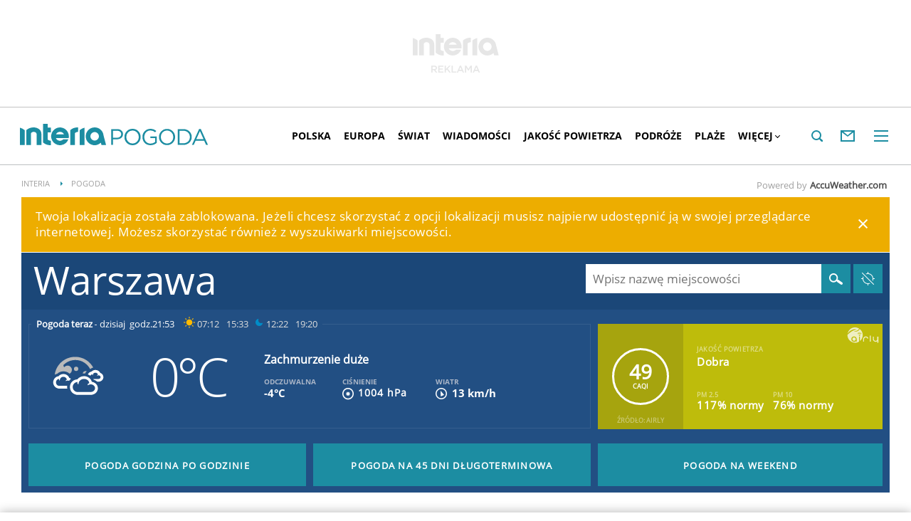

--- FILE ---
content_type: image/svg+xml
request_url: https://d.iplsc.com/weather/svg-icons/20.svg
body_size: 1048
content:
<?xml version="1.0" encoding="utf-8"?>
<svg version="1.1" xmlns="http://www.w3.org/2000/svg" viewBox="0 0 96 96" enable-background="new 0 0 96 96">
 <g id="ico_x5F_18">
  <g id="ico_x5F_18_1_">
   <path d="M27.5,65.7c0-0.3,0-0.5,0-0.7h-8.1c-3.1-0.5-5.4-3.4-5.4-6.8c0-3.7,2.8-6.7,6.2-6.8c-0.4,1.3-0.3,2.6,1.2,3.2
			c0-0.9,0.2-2,0.6-3l0,0v-0.1c0.2-0.4,0.4-0.9,0.6-1.3c1.2-1.9,3.4-3.2,6-3.2c2.9,0,5.3,1.6,6.4,4c1.1-0.8,2.3-1.4,3.6-1.9
			c-1.7-3.6-5.5-6.1-9.9-6.1c-3.5,0-6.8,1.6-8.8,4.3c-5.5,0.3-9.8,5-9.8,10.8c0,5.3,3.8,9.9,8.7,10.8c0.2,0,0.4,0.1,0.7,0.1h8.4
			C27.6,67.9,27.5,66.8,27.5,65.7z" fill="#ffffff"/>
   <path d="M70.8,56.4c-1.2-6.6-7-11.4-14-11.4c-4.9,0-9.5,2.5-12.1,6.5c-0.1,0-0.3,0-0.4,0h-0.1
			C36.8,51.7,31,58,31,65.7c0,5.1,2.6,9.7,6.5,12.3l2.4-3.2C37,73,35,69.6,35,65.7c0-5.6,4.1-10.1,9.2-10.2c-0.6,2-0.4,3.9,1.8,4.8
			c0-1.4,0.4-3,1-4.5l0,0c0-0.1,0-0.1,0.1-0.2c0.3-0.7,0.6-1.3,0.9-1.9c1.8-2.9,5.1-4.8,8.8-4.8c5.4,0,9.8,3.9,10.2,8.9
			c-2.2,0.4-3.6,1.6-3,4.4c0.8-0.6,1.8-1.1,2.8-1.4l0,0c0.2-0.1,0.4-0.2,0.7-0.2h0.1c0.7-0.2,1.5-0.3,2.2-0.3c4.6,0,8.3,3.5,8.3,7.8
			c0,3.3-2.2,6.2-5.3,7.3c0.4,1.2,0.8,2.5,1.1,3.9c4.8-1.6,8.3-6.1,8.3-11.2C82,62,77.1,56.9,70.8,56.4z" fill="#ffffff"/>
   <path d="M59,71.3c-0.2-0.3-0.5-0.4-0.8-0.4c-0.2,0-0.3,0-0.5,0.1l-2.4,1.4l-0.7-2.6c-0.1-0.4-0.5-0.7-1-0.7
			c-0.1,0-0.1,0-0.2,0l-0.2,0.1c-0.3,0.1-0.5,0.2-0.6,0.5c-0.1,0.2-0.2,0.5-0.1,0.8l0.7,2.6L50,72.9c0,0,0,0-0.1,0
			c-0.5,0-1,0.4-1,0.9V74c0,0.3,0.1,0.5,0.2,0.7c0.2,0.2,0.4,0.3,0.7,0.3l3,0.2l-1.1,2.5c-0.1,0.3-0.1,0.5,0,0.8s0.3,0.5,0.6,0.6
			l0.2,0.1c0.1,0,0.2,0.1,0.4,0.1c0.4,0,0.8-0.2,0.9-0.6l1.2-2.8l2.3,1.8c0.2,0.1,0.4,0.2,0.6,0.2c0.3,0,0.5-0.1,0.7-0.3l0.1-0.2
			c0.2-0.2,0.3-0.5,0.3-0.8s-0.2-0.5-0.4-0.7l-2-1.6l2.2-1.3c0.2-0.1,0.4-0.4,0.5-0.6s0-0.6-0.1-0.8L59,71.3z" fill="#ffffff"/>
   <path d="M70.8,75.7l-0.1-0.2c-0.2-0.3-0.5-0.4-0.8-0.4c-0.2,0-0.3,0-0.5,0.1l-2.8,1.6l-0.8-3c-0.1-0.4-0.5-0.7-1-0.7
			c-0.1,0-0.1,0-0.2,0l-0.3,0.1c-0.3,0.1-0.5,0.2-0.6,0.5c-0.1,0.2-0.2,0.5-0.1,0.8l0.8,3.1l-3.8-0.3c0,0,0,0-0.1,0
			c-0.5,0-1,0.4-1,0.9v0.2c0,0.3,0.1,0.5,0.2,0.7c0.2,0.2,0.4,0.3,0.7,0.3l3.5,0.2l-1.3,2.9c-0.1,0.3-0.1,0.5,0,0.8s0.3,0.5,0.6,0.5
			l0.2,0.1c0.1,0,0.2,0.1,0.4,0.1c0.4,0,0.8-0.2,0.9-0.6l1.5-3.3l2.7,2.1c0.2,0.1,0.4,0.2,0.6,0.2c0.3,0,0.5-0.1,0.7-0.3l0.2-0.2
			c0.2-0.2,0.3-0.5,0.3-0.8s-0.2-0.5-0.4-0.7l-2.4-1.9l2.6-1.5c0.2-0.1,0.4-0.4,0.5-0.6C71,76.2,70.9,75.9,70.8,75.7z" fill="#ffffff"/>
   <path d="M50.2,77.5c-0.2-0.3-0.5-0.4-0.8-0.4c-0.2,0-0.3,0-0.5,0.1l-2.8,1.6l-0.8-3c-0.1-0.4-0.5-0.7-1-0.7
			c-0.1,0-0.1,0-0.2,0l-0.3,0.1c-0.3,0.1-0.5,0.2-0.6,0.5c-0.1,0.2-0.2,0.5-0.1,0.8l0.8,3.1l-3.8-0.3c0,0,0,0-0.1,0
			c-0.5,0-1,0.4-1,0.9v0.2c0,0.3,0.1,0.5,0.2,0.7c0.2,0.2,0.4,0.3,0.7,0.3l3.5,0.2l-1.3,2.9c-0.1,0.3-0.1,0.5,0,0.8s0.3,0.5,0.6,0.5
			l0.2,0.1c0.1,0,0.2,0.1,0.4,0.1c0.4,0,0.8-0.2,0.9-0.6l1.5-3.3l2.7,2.1c0.2,0.1,0.4,0.2,0.6,0.2c0.3,0,0.5-0.1,0.7-0.3l0.2-0.2
			c0.2-0.2,0.3-0.5,0.3-0.8s-0.2-0.5-0.4-0.7l-2.4-1.9L50,79c0.2-0.1,0.4-0.4,0.5-0.6c0.1-0.3,0-0.6-0.1-0.8L50.2,77.5z" fill="#ffffff"/>
   <path d="M35.5,41.2c2.4-4.4,7.1-7.4,12.5-7.4c5.7,0,10.6,3.4,12.9,8.2c2.1,0.5,4,1.3,5.8,2.5C65,35.6,57.3,29,48,29
			c-7.5,0-14,4.4-17.1,10.7C32.6,39.9,34.1,40.4,35.5,41.2z" fill="#febc09"/>
   <path d="M64.6,32.1c0.6,0.6,1.5,0.6,2.1,0l8.5-8.5c0.6-0.6,0.6-1.5,0-2.1l-1.4-1.4c-0.6-0.6-1.5-0.6-2.1,0l-8.5,8.5
			c-0.6,0.6-0.6,1.5,0,2.1L64.6,32.1z" fill="#febc09"/>
   <path d="M28.6,32.8c0.6,0.6,1.5,0.6,2.1,0l1.4-1.4c0.6-0.6,0.6-1.5,0-2.1l-8.5-8.5c-0.6-0.6-1.5-0.6-2.1,0l-1.4,1.4
			c-0.6,0.6-0.6,1.5,0,2.1L28.6,32.8z" fill="#febc09"/>
   <path d="M46.5,25h2c0.8,0,1.5-0.7,1.5-1.5v-12c0-0.8-0.7-1.5-1.5-1.5h-2c-0.8,0-1.5,0.7-1.5,1.5v12
			C45,24.3,45.7,25,46.5,25z" fill="#febc09"/>
   <path d="M84.5,46h-12c-0.8,0-1.5,0.7-1.5,1.5v0.9c0.6,0.8,1.2,1.7,1.6,2.6h11.9c0.8,0,1.5-0.7,1.5-1.5v-2
			C86,46.7,85.3,46,84.5,46z" fill="#febc09"/>
  </g>
 </g>
</svg>


--- FILE ---
content_type: image/svg+xml
request_url: https://d.iplsc.com/weather/svg-icons/8.svg
body_size: 651
content:
<?xml version="1.0" encoding="utf-8"?>
<svg version="1.1" xmlns="http://www.w3.org/2000/svg" viewBox="0 0 96 96" enable-background="new 0 0 96 96">
 <g id="ico_x5F_8">
  <path d="M61.7,44c5.1,0,9.3,3.6,9.7,8.2c-2.1,0.4-3.5,1.5-2.9,4.1c0.8-0.6,1.7-1,2.7-1.3l0,0c0.2-0.1,0.4-0.1,0.6-0.2
		h0.1c0.7-0.2,1.4-0.3,2.1-0.3c4.3,0,7.9,3.2,7.9,7.3c0,3.8-3.1,6.9-7.2,7.3l0,0H48.6l0,0c-4.3-0.7-7.6-4.8-7.6-9.5
		c0-5.2,3.9-9.3,8.8-9.5c-0.6,1.9-0.4,3.6,1.7,4.5c0-1.3,0.3-2.8,0.9-4.2l0,0c0,0,0-0.1,0.1-0.1c0.3-0.6,0.6-1.2,0.9-1.7
		C55,45.8,58.1,44,61.7,44 M61.7,40c-4.8,0-9.1,2.2-11.6,6c-0.1,0-0.2,0-0.3,0h-0.1C42.6,46.2,37,52.2,37,59.5
		c0,6.2,4.1,11.6,9.8,13.1c0.5,0.3,1.2,0.4,1.8,0.4h26.2c0.3,0,0.6,0,0.9-0.1c6-0.8,10.3-5.5,10.3-11.1c0-5.8-4.7-10.7-10.7-11.2
		C74,44.5,68.5,40,61.7,40L61.7,40z" fill="#ffffff"/>
  <path d="M36.6,30.8c-0.4,1.2-0.2,2.3,1.1,2.9c0-0.8,0.2-1.8,0.6-2.7l0,0v-0.1c0.2-0.4,0.3-0.8,0.5-1.1
		c1.1-1.7,3.1-2.8,5.3-2.8c3.2,0,5.9,2.3,6.2,5.3c-1.3,0.3-2.2,1-1.8,2.6c0.5-0.4,1.1-0.6,1.7-0.8l0,0c0.1,0,0.3-0.1,0.4-0.1
		c0,0,0,0,0.1,0c0.4-0.1,0.9-0.2,1.3-0.2c2.3,0,4.3,1.5,4.8,3.5c1.3-0.4,2.6-0.6,4-0.7c-0.7-3.3-3.4-5.9-6.9-6.6
		c-1.3-4.1-5.2-6.9-9.8-6.9c-3.2,0-6.2,1.4-8.1,3.9c-5.1,0.4-9,4.7-9,10c0,0.6,0,1.1,0.1,1.6c0.3,0,0.7,0,1,0c1.1,0,2.1,0.1,3.1,0.3
		c-0.2-0.6-0.3-1.2-0.3-1.9C31,33.6,33.5,30.9,36.6,30.8z" fill="#ffffff"/>
  <path d="M33.4,63H19.2l0,0c-3-0.5-5.2-3.2-5.2-6.5c0-3.5,2.7-6.3,6-6.5c-0.4,1.3-0.3,2.5,1.2,3.1
		c0-0.9,0.2-1.9,0.6-2.8l0,0v-0.1c0.2-0.4,0.4-0.8,0.6-1.2c1.2-1.8,3.3-3,5.8-3c3.5,0,6.3,2.5,6.6,5.6c0.2-0.6,1.2-2.3,2.8-4.1
		c-1.8-3.3-5.3-5.5-9.5-5.5c-3.4,0-6.6,1.5-8.6,4.1C14.2,46.4,10,51,10,56.5c0,4.8,3.1,8.9,7.5,10.1c0.5,0.2,1.1,0.4,1.7,0.4h15.4
		C34.1,65.7,33.6,64.4,33.4,63z" fill="#ffffff"/>
 </g>
</svg>


--- FILE ---
content_type: text/javascript
request_url: https://js.iplsc.com/inpl.videoplayer/4.1.364/inpl.videoplayer.js
body_size: 1297
content:
!function(o,d){var c,p=[];let u=!1;function h(e,t){var n=t||{bubbles:!1,cancelable:!1,detail:null},t=document.createEvent("CustomEvent");return t.initCustomEvent(e,n.bubbles,n.cancelable,n.detail),t}function e(e){var t,n,i,l;e&&(t=e.parentNode,l=e.getAttribute?e.getAttribute("width"):0,n=e.getAttribute?e.getAttribute("height"):0,(i=t)&&0<l&&0<n&&(0<(l=n/l*100)&&(t.style.visibility="hidden","string"!=typeof t.className||t.className.match(/embed-video-player/)||((i=document.createElement("div")).className="embed-video-player",t.replaceNode?t.replaceNode(i,e):t.replaceChild(i,e),i.appendChild(e)),e.className+=" fluid-iframe",i.style.paddingBottom=l.toString()+"%",i.style.width="100%",i.style.height=0,i.style.position="relative",e.style.position="absolute",e.style.width="100%",e.style.height="100%",e.style.top=0,e.style.left=0,e.removeAttribute&&(e.removeAttribute("width"),e.removeAttribute("height")),t.style.visibility="visible")))}function y(){o.Inpl.Video&&o.Inpl.Video.q&&o.Inpl.Video.q.forEach(function(e,t){var n,i,l,s,r,a=d.getElementById(e.elId);a&&(e.plugins=e.plugins||{},s=o.scrollY||o.pageYOffset,n=a.getBoundingClientRect().top+s,l=(i=s)+o.innerHeight,s=n-(r=window.videoPlayerTriggerMargin||0),a=n+a.clientHeight+r,r=window.matchMedia("only screen and (max-width: 1200px)").matches,(i<=a&&a<=l||s<=l&&i<=s||e.autoplay&&!e.plugins.scrollplay||e.plugins.fixedmonitor&&!r&&0===t)&&(e.basepath=e.basepath||"https://js.iplsc.com/inpl.videoplayer/latest/",u||function(e,t){u=!0;var n=d.createElement("script"),i=d.createElement("link"),l=o.Inpl.Video&&o.Inpl.Video.q;l&&(o.removeEventListener("scroll",y),i.rel="stylesheet",i.type="text/css",n.onload=function(){l.forEach(function(e,t){e=o.Inpl.Video.createInstance(e);p[t].instance=e}),o.Inpl.Video.loaded=!0,o.dispatchEvent(new h("playerLoaded"))},n.src=t+"inpl.videoplayer.core.js",o.Inpl&&o.Inpl.WebTr&&o.Inpl.WebTr.thirdPartyErrorLogs&&o.Inpl.WebTr.thirdPartyErrorLogs.videoPlayerLogs&&(n.crossOrigin="anonymous"),i.href=t+"theme"+e+"/s.css",d.head.appendChild(n),d.head.appendChild(i))}("",e.basepath),clearInterval(c)))})}o.Inpl&&o.Inpl.Video&&o.Inpl.Video.createInstance&&o.Inpl.Video.createInstanceLight||("function"!=typeof window.CustomEvent&&(window.CustomEvent=h),o.Inpl=o.Inpl||{},o.Inpl.Video=o.Inpl.Video||{},o.Inpl.Video.q=o.Inpl.Video.q||[],o.Inpl.Video.isLazy=!0,o.Inpl.Video.fluidIframeEmbed=e,o.Inpl.Video.createInstance=function(t){return o.Inpl.Video.q.find(e=>e.elId===t.elId)||o.Inpl.Video.q.push(t),p.push({}),p[p.length-1]},o.Inpl.Video.createInstanceLight=function(l,e){var s=[];return l.tracks.forEach(function(e){if(Array.isArray(e.src))if(l.livestream){const i=e["src"];var t=i.find(function(e){return e.src.includes(".m3u8")}),n=i.find(function(e){return!e.src.includes(".m3u8")});t?(e.src=t.src,e.type=t.type||"application/x-mpegURL"):n&&(e.src=n.src,e.type=n.type||"application/dash+xml")}else e.src=e.src[0].src,e.type=e.src[0].type||e.type||"video/mp4";n={src:{},data:{}};n.src.hi=[{type:e.type||"video/mp4",src:e.src}],n.src.lo=[{type:e.type||"video/mp4",src:e.src}],n.src.hi[0].src===n.src.lo[0].src&&n.src.hi[0].type===n.src.lo[0].type&&(n.src.lo=null),n.poster=e.poster,n.data.title=e.title,n.data.desc=e.desc||"",n.data.nsp=e.nsp||"ATTACHMENTS",n.data.mid=e.mid||e.src.slice(e.src.lastIndexOf("/")+1,e.src.lastIndexOf("-")),n.data.srcsign=e.srcsign||"",s.push(n)}),l.tracks=s,e&&(l.callback=e),o.Inpl.Video.q.push(l),p.push({}),p[p.length-1]},d.addEventListener("DOMContentLoaded",function(){o.Inpl.Video&&o.Inpl.Video.q&&(o.Inpl.Video.q.forEach(function(e){var t=d.getElementById(e.elId),e=e.height/e.width*100;t.style.paddingBottom=(e||56.32)+"%"}),y())},!1),o.addEventListener("scroll",y),c=setInterval(y,100))}(window,document);